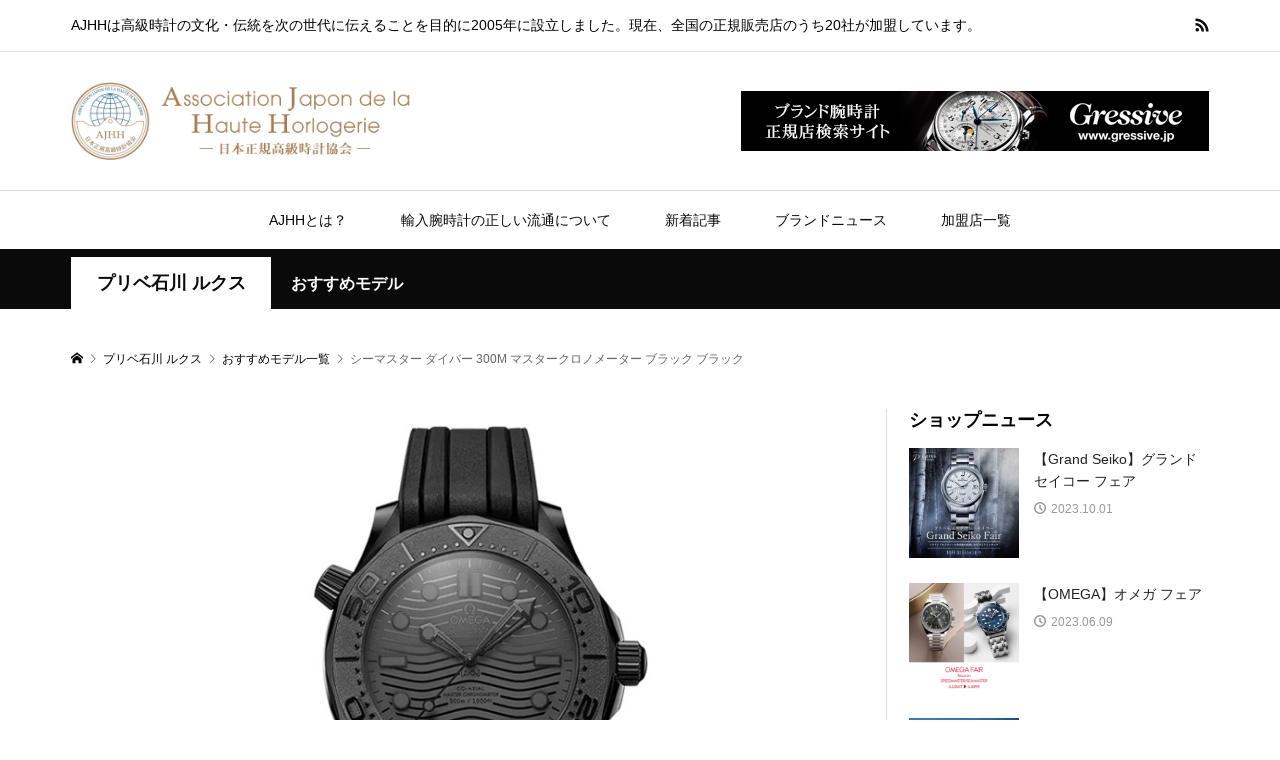

--- FILE ---
content_type: text/html; charset=UTF-8
request_url: https://www.ajhh.jp/prive/recommend/luxe/1260
body_size: 8756
content:
<!DOCTYPE html>
<html lang="ja">
  <head >
    <meta charset="UTF-8">
    <meta name="description" content="プリベ石川 ルクスがおすすめするモデル オメガ「シーマスター ダイバー 300M マスタークロノメーター ブラック ブラック」のページです。">
    <meta name="viewport" content="width=device-width">
    
	<!-- Google Tag Manager -->
	<script>(function(w,d,s,l,i){w[l]=w[l]||[];w[l].push({'gtm.start':
	new Date().getTime(),event:'gtm.js'});var f=d.getElementsByTagName(s)[0],
	j=d.createElement(s),dl=l!='dataLayer'?'&l='+l:'';j.async=true;j.src=
	'https://www.googletagmanager.com/gtm.js?id='+i+dl;f.parentNode.insertBefore(j,f);
	})(window,document,'script','dataLayer','GTM-WGXH7RD');</script>
	<!-- End Google Tag Manager -->

    <title>オメガ シーマスター ダイバー 300M マスタークロノメーター ブラック ブラック プリベ石川 ルクス &#8211; 全国の高級時計正規販売店20社が加盟するAJHH（日本正規高級時計協会）のオフィシャルサイト</title>
<link rel='dns-prefetch' href='//maps.googleapis.com' />
<link rel='dns-prefetch' href='//s.w.org' />
<link rel='stylesheet' id='wp-block-library-css'  href='https://www.ajhh.jp/prive/wp-includes/css/dist/block-library/style.min.css?ver=5.0.3' type='text/css' media='all' />
<link rel='stylesheet' id='netsposts_css-css'  href='https://www.ajhh.jp/prive/wp-content/plugins/network-posts-extended/css/net_posts_extended.css?ver=5.0.3' type='text/css' media='all' />
<link rel='stylesheet' id='chld_thm_cfg_parent-css'  href='https://www.ajhh.jp/prive/wp-content/themes/ajhh/style.css?ver=5.0.3' type='text/css' media='all' />
<link rel='stylesheet' id='rumble-style-css'  href='https://www.ajhh.jp/prive/wp-content/themes/ajhh-child/style.css?ver=1.2' type='text/css' media='all' />
<link rel='stylesheet' id='rumble-responsive-css'  href='https://www.ajhh.jp/prive/wp-content/themes/ajhh-child/responsive.css?ver=1.2' type='text/css' media='all' />
<link rel='stylesheet' id='rumble-slick-css'  href='https://www.ajhh.jp/prive/wp-content/themes/ajhh/css/slick.min.css?ver=5.0.3' type='text/css' media='all' />
<script type='text/javascript' src='https://www.ajhh.jp/prive/wp-includes/js/jquery/jquery.js?ver=1.12.4'></script>
<script type='text/javascript' src='https://www.ajhh.jp/prive/wp-includes/js/jquery/jquery-migrate.min.js?ver=1.4.1'></script>
<link rel='https://api.w.org/' href='https://www.ajhh.jp/wp-json/' />
<link rel="EditURI" type="application/rsd+xml" title="RSD" href="https://www.ajhh.jp/xmlrpc.php?rsd" />
<link rel="wlwmanifest" type="application/wlwmanifest+xml" href="https://www.ajhh.jp/wp-includes/wlwmanifest.xml" /> 
<meta name="generator" content="WordPress 5.0.3" />
<link rel="alternate" type="application/json+oembed" href="https://www.ajhh.jp/wp-json/oembed/1.0/embed?url=https%3A%2F%2Fwww.ajhh.jp%2Frecommend%2Fluxe%2F1260" />
<link rel="alternate" type="text/xml+oembed" href="https://www.ajhh.jp/wp-json/oembed/1.0/embed?url=https%3A%2F%2Fwww.ajhh.jp%2Frecommend%2Fluxe%2F1260&#038;format=xml" />
<link rel="shortcut icon" type="image/x-icon" href="https://www.ajhh.jp/prive/wp-content/uploads/2019/03/favicon.png">
<link rel='canonical' href='' />
<link rel="shortcut icon" href="https://www.ajhh.jp/prive/wp-content/uploads/2019/03/favicon.png">
<style>
.p-tabbar__item.is-active, .p-tabbar__item.is-active a, .p-index-carousel .slick-arrow:hover { color: #000000; }
.p-copyright, .p-tabbar, .p-headline, .p-cb__item-archive-link__button, .p-page-links a:hover, .p-page-links > span, .p-pager__item a:hover, .p-pager__item .current, .p-entry__next-page__link:hover, .p-widget .searchform::after, .p-widget-search .p-widget-search__submit, .p-widget-list__item-rank, .c-comment__form-submit:hover, c-comment__password-protected, .slick-arrow, .c-pw__btn--register, .c-pw__btn { background-color: #000000; }
.p-page-links a:hover, .p-page-links > span, .p-pager__item a:hover, .p-pager__item .current, .p-author-archive .p-headline, .p-cb__item-header { border-color: #000000; }
.c-comment__tab-item.is-active a, .c-comment__tab-item a:hover, .c-comment__tab-item.is-active p { background-color: rgba(0, 0, 0, 0.7); }
.c-comment__tab-item.is-active a:after, .c-comment__tab-item.is-active p:after { border-top-color: rgba(0, 0, 0, 0.7); }
.p-author__box, .p-entry-news__header, .p-page-links a, .p-pager__item a, .p-pager__item span { background-color: #f7f7f7; }
.p-entry__body a { color: #222222; }
.p-megamenu__bg, .p-global-nav .sub-menu, .p-megamenu__bg .p-float-native-ad-label__small { background-color: #000000; }
.p-megamenu a, .p-global-nav .sub-menu a { color: #ffffff !important; }
.p-megamenu a:hover, .p-megamenu li.is-active > a, .p-global-nav .sub-menu a:hover, .p-global-nav .sub-menu .current-menu-item > a { background-color: #999999; color: #ffffff !important; }
.p-megamenu > ul, .p-global-nav > li.menu-item-has-children > .sub-menu { border-color: #999999; }
.p-native-ad-label, .p-float-native-ad-label, .p-float-native-ad-label__small, .p-article__native-ad-label { background-color: #999999; color: #ffffff; font-size: 11px; }
.cat-item-1 > a, .cat-item-1 .toggle-children, .p-global-nav > li.menu-term-id-1:hover > a, .p-global-nav > li.menu-term-id-1.current-menu-item > a { color: #999999; }
.p-megamenu-term-id-1 a:hover, .p-megamenu-term-id-1 .p-megamenu__current a, .p-megamenu-term-id-1 li.is-active > a, .p-global-nav li.menu-term-id-1 > .sub-menu > li > a:hover, .p-global-nav li.menu-term-id-1 > .sub-menu > .current-menu-item > a { background-color: #999999; }
.p-category-item--1 { background-color: #999999 !important; }
.p-megamenu-term-id-1 > ul, .p-global-nav > li.menu-term-id-1 > .sub-menu { border-color: #999999; }
.cat-item-2 > a, .cat-item-2 .toggle-children, .p-global-nav > li.menu-term-id-2:hover > a, .p-global-nav > li.menu-term-id-2.current-menu-item > a { color: #7f7f7f; }
.p-megamenu-term-id-2 a:hover, .p-megamenu-term-id-2 .p-megamenu__current a, .p-megamenu-term-id-2 li.is-active > a, .p-global-nav li.menu-term-id-2 > .sub-menu > li > a:hover, .p-global-nav li.menu-term-id-2 > .sub-menu > .current-menu-item > a { background-color: #7f7f7f; }
.p-category-item--2 { background-color: #7f7f7f !important; }
.p-megamenu-term-id-2 > ul, .p-global-nav > li.menu-term-id-2 > .sub-menu { border-color: #7f7f7f; }
.cat-item-10 > a, .cat-item-10 .toggle-children, .p-global-nav > li.menu-term-id-10:hover > a, .p-global-nav > li.menu-term-id-10.current-menu-item > a { color: #7f7f7f; }
.p-megamenu-term-id-10 a:hover, .p-megamenu-term-id-10 .p-megamenu__current a, .p-megamenu-term-id-10 li.is-active > a, .p-global-nav li.menu-term-id-10 > .sub-menu > li > a:hover, .p-global-nav li.menu-term-id-10 > .sub-menu > .current-menu-item > a { background-color: #7f7f7f; }
.p-category-item--10 { background-color: #7f7f7f !important; }
.p-megamenu-term-id-10 > ul, .p-global-nav > li.menu-term-id-10 > .sub-menu { border-color: #7f7f7f; }
body { font-family: Verdana, "ヒラギノ角ゴ ProN W3", "Hiragino Kaku Gothic ProN", "メイリオ", Meiryo, sans-serif; }
.p-logo, .p-entry__title, .p-headline, .p-page-header__title, .p-index-slider__item-catch, .p-widget__title, .p-cb__item-headline {
font-family: Segoe UI, "ヒラギノ角ゴ ProN W3", "Hiragino Kaku Gothic ProN", "メイリオ", Meiryo, sans-serif;
}
.c-load--type1 { border: 3px solid rgba(153, 153, 153, 0.2); border-top-color: #000000; }
.p-hover-effect--type1:hover img { -webkit-transform: scale(1) rotate(2deg); transform: scale(1) rotate(2deg); }
.p-hover-effect--type2 img { margin-left: -8px; }
.p-hover-effect--type2:hover img { margin-left: 8px; }
.p-hover-effect--type2:hover .p-hover-effect__image { background: #000000; }
.p-hover-effect--type2:hover img { opacity: 0.6 }
.p-hover-effect--type3:hover .p-hover-effect__image { background: #ffffff; }
.p-hover-effect--type3:hover img { opacity: 0.6; }
.p-entry__title { font-size: 20px; }
.p-entry__title, .p-article__title { color: #222222 }
.p-entry__body { font-size: 15px; }
.p-entry__body, .p-author__desc, .p-blog-archive__item-excerpt { color: #494949; }
.p-entry-news__title { font-size: 24px; }
.p-entry-news__title, .p-article-news__title { color: #000000 }
.p-entry-news__body { color: #666666; font-size: 16px; }
body.l-header__fix .is-header-fixed .l-header__bar { background: rgba(10, 10, 10, 0.8); }
.l-header a, .p-global-nav > li > a { color: #0a0a0a; }
.p-logo__header--text a { font-size: 32px; }
.p-logo__footer--text a { font-size: 32px; }
@media only screen and (max-width: 991px) {
	.l-header__bar--mobile { background-color: rgba(10, 10, 10, 0.8); }
	.p-logo__header--mobile.p-logo__header--text a { font-size: 24px; }
	.p-global-nav { background-color: rgba(0,0,0, 0.8); }
	.p-global-nav a, .p-global-nav .sub-menu a, .p-global-nav .menu-item-has-children > a > span::before { color: #ffffff !important; }
	.p-logo__footer--mobile.p-logo__footer--text a { font-size: 24px; }
	.p-entry__title { font-size: 16px; }
	.p-entry__body { font-size: 13px; }
	.p-entry-news__title { font-size: 18px; }
	.p-entry-news__body { font-size: 14px; }
}
</style>
<style type="text/css">

</style>

  </head>
  <body class="recommend-template-default single single-recommend postid-1260 is-responsive l-header__fix l-header__fix--mobile">

	<!-- Google Tag Manager (noscript) -->
	<noscript><iframe src="https://www.googletagmanager.com/ns.html?id=GTM-WGXH7RD"
	height="0" width="0" style="display:none;visibility:hidden"></iframe></noscript>
	<!-- End Google Tag Manager (noscript) -->

          <div id="site_loader_overlay">
        <div id="site_loader_animation" class="c-load--type1">
                  </div>
      </div>
        <div id="site_wrap">
      <header id="js-header" class="l-header">
                    <div class="p-header__logo--mobile l-header__bar--mobile">
              <div class="p-logo p-logo__header--mobile p-logo__header--retina">
                <a href="https://www.ajhh.jp/"><img src="https://www.ajhh.jp/prive/wp-content/uploads/2019/03/ajhh_logo.png" alt="全国の高級時計正規販売店20社が加盟するAJHH（日本正規高級時計協会）のオフィシャルサイト" width="169"></a>
              </div>
              <a href="#" id="js-menu-button" class="p-menu-button c-menu-button"></a>
            </div>
                      <div class="p-header__top u-clearfix">
            <div class="l-inner">
              				<div class="p-header-description">AJHHは高級時計の文化・伝統を次の世代に伝えることを目的に2005年に設立しました。現在、全国の正規販売店のうち20社が加盟しています。</div>
                <div class="u-right">
                                      <ul class="p-social-nav">
                      <li class="p-social-nav__item">
<style type="text/css">
<!--

.prisna-gwt-align-left {
	text-align: left !important;
}
.prisna-gwt-align-right {
	text-align: right !important;
}



body {
	top: 0 !important;
}
.goog-te-banner-frame {
	display: none !important;
	visibility: hidden !important;
}

.goog-tooltip,
.goog-tooltip:hover {
	display: none !important;
}
.goog-text-highlight {
	background-color: transparent !important;
	border: none !important;
	box-shadow: none !important;
}
.goog-te-gadget-simple {
    border-left: 0px;
    border-top: 0px;
    border-bottom: 0px;
    border-right: 0px;
}
-->
</style>



<div id="google_translate_element" class="prisna-gwt-align-left"></div>
<script type="text/javascript">
/*<![CDATA[*/
function initializeGoogleTranslateElement() {
	new google.translate.TranslateElement({
		pageLanguage: "ja",
		layout: google.translate.TranslateElement.InlineLayout.SIMPLE,
		includedLanguages: "zh-CN,zh-TW,en,ja,ko"
	}, "google_translate_element");
}
/*]]>*/
</script>
<script type="text/javascript" src="//translate.google.com/translate_a/element.js?cb=initializeGoogleTranslateElement"></script></li>
                      <li class="p-social-nav__item p-social-nav__item--rss"><a href="https://www.ajhh.jp/feed" target="_blank"></a></li>                    </ul>
                                    </div>
                            </div>
          </div>
                  <div class="p-header__logo has-ad">
          <div class="l-inner">
                          <div class="p-logo p-logo__header">
                <a href="https://www.ajhh.jp/"><img src="https://www.ajhh.jp/prive/wp-content/uploads/2019/03/ajhh_logo.png" alt="全国の高級時計正規販売店20社が加盟するAJHH（日本正規高級時計協会）のオフィシャルサイト"></a>
              </div>
              				<div class="p-header__ad"><a href="https://www.gressive.jp/" target="_blank"><img src="https://www.ajhh.jp/prive/wp-content/uploads/2019/03/468_60.jpg" alt=""></a></div>
          </div>
        </div>

        <nav class="p-header__gnav l-header__bar"><ul id="js-global-nav" class="l-inner p-global-nav u-clearfix"><li id="menu-item-560" class="menu-item menu-item-type-post_type menu-item-object-page menu-item-560"><a href="https://www.ajhh.jp/about">AJHHとは？<span></span></a></li>
<li id="menu-item-559" class="menu-item menu-item-type-post_type menu-item-object-page menu-item-559"><a href="https://www.ajhh.jp/circulation">輸入腕時計の正しい流通について<span></span></a></li>
<li id="menu-item-561" class="menu-megamenu menu-item menu-item-type-taxonomy menu-item-object-category menu-item-has-children menu-item-561"><a href="https://www.ajhh.jp/category/contents">新着記事<span></span></a>
<ul class="sub-menu">
	<li id="menu-item-588" class="menu-item menu-item-type-taxonomy menu-item-object-category menu-item-588"><a href="https://www.ajhh.jp/category/contents">新着記事一覧<span></span></a></li>
</ul>
</li>
<li id="menu-item-565" class="menu-megamenu menu-item menu-item-type-taxonomy menu-item-object-category menu-item-has-children menu-item-565"><a href="https://www.ajhh.jp/category/brand-news">ブランドニュース<span></span></a>
<ul class="sub-menu">
	<li id="menu-item-587" class="menu-item menu-item-type-taxonomy menu-item-object-category menu-item-587"><a href="https://www.ajhh.jp/category/brand-news">ブランドニュース一覧<span></span></a></li>
</ul>
</li>
<li id="menu-item-624" class="menu-item menu-item-type-post_type menu-item-object-page menu-item-624"><a href="https://www.ajhh.jp/shoplist">加盟店一覧<span></span></a></li>
</ul></nav>
            <div id="p-megamenu--561" class="p-megamenu p-megamenu--type3 p-megamenu-parent-category p-megamenu-term-id-10">
              <ul class="l-inner p-megamenu__bg">
                                    <li class="is-active">
                      <a href="https://www.ajhh.jp/category/contents">コンテンツ</a>
                                              <ul class="sub-menu p-megamenu__bg">
                                                        <li><a class="p-hover-effect--type3" href="https://www.ajhh.jp/contents/17756"><div class="p-megamenu__image p-hover-effect__image js-object-fit-cover"><img src="https://www.ajhh.jp/prive/wp-content/uploads/2026/01/photo01-600x600.jpg" alt=""></div>“神の目”で探求する、グランドセイコーのダイヤル美</a></li>
                                                              <li><a class="p-hover-effect--type3" href="https://www.ajhh.jp/contents/15969"><div class="p-megamenu__image p-hover-effect__image js-object-fit-cover"><img src="https://www.ajhh.jp/prive/wp-content/uploads/2025/01/250121_title01-600x600.jpg" alt=""></div>AJHHの創立20周年を記念するグランドセイコーの限...</a></li>
                                                              <li><a class="p-hover-effect--type3" href="https://www.ajhh.jp/contents/15835"><div class="p-megamenu__image p-hover-effect__image js-object-fit-cover"><img src="https://www.ajhh.jp/prive/wp-content/uploads/2024/11/241127_thumb-600x400.jpg" alt=""></div>創業100周年を迎えたダミアーニとAJHH加盟店による...</a></li>
                                                              <li><a class="p-hover-effect--type3" href="https://www.ajhh.jp/contents/14585"><div class="p-megamenu__image p-hover-effect__image js-object-fit-cover"><img src="https://www.ajhh.jp/prive/wp-content/uploads/2024/01/main_22-600x600.jpg" alt=""></div>Grand Seiko × AJHH「信州 時の匠工房」で出会った...</a></li>
                                                        </ul>
                                            </li>
                                  </ul>
            </div>
                        <div id="p-megamenu--565" class="p-megamenu p-megamenu--type3 p-megamenu-parent-category p-megamenu-term-id-2">
              <ul class="l-inner p-megamenu__bg">
                                    <li class="is-active">
                      <a href="https://www.ajhh.jp/category/brand-news">ブランドNEWS</a>
                                              <ul class="sub-menu p-megamenu__bg">
                                                        <li><a class="p-hover-effect--type3" href="https://www.ajhh.jp/brand-news/17885"><div class="p-megamenu__image p-hover-effect__image js-object-fit-cover"><img src="https://www.ajhh.jp/prive/wp-content/uploads/2026/02/title_2600-600x486.jpg" alt=""></div>2025新作 フレデリック・コンスタント「クラシック...</a></li>
                                                              <li><a class="p-hover-effect--type3" href="https://www.ajhh.jp/brand-news/17888"><div class="p-megamenu__image p-hover-effect__image js-object-fit-cover"><img src="https://www.ajhh.jp/prive/wp-content/uploads/2026/02/title_2694-600x486.jpg" alt=""></div>チューダーが松屋銀座に初登場。F1をテーマにした...</a></li>
                                                              <li><a class="p-hover-effect--type3" href="https://www.ajhh.jp/brand-news/17876"><div class="p-megamenu__image p-hover-effect__image js-object-fit-cover"><img src="https://www.ajhh.jp/prive/wp-content/uploads/2026/01/title_2695-600x486.jpg" alt=""></div>2026新作 ホワイトゴールドとイエローゴールドを組...</a></li>
                                                              <li><a class="p-hover-effect--type3" href="https://www.ajhh.jp/brand-news/17879"><div class="p-megamenu__image p-hover-effect__image js-object-fit-cover"><img src="https://www.ajhh.jp/prive/wp-content/uploads/2026/01/title_2693-600x486.jpg" alt=""></div>2026新作 アウェイク「ソン・マイ フロステッド・...</a></li>
                                                        </ul>
                                            </li>
                                  </ul>
            </div>
                  </header>
      <main class="l-main">
      <div class="p-header-band" style="background-color: #0a0a0a">
      <ul class="p-header-band__inner l-inner u-clearfix">
        			<li class="p-header-band__item is-active"><a href="https://www.ajhh.jp/prive/shop/luxe/" style="color: #0a0a0a">プリベ石川 ルクス</a></li>
			<li class="p-header-band__item p-header-band__item-desc"><span>おすすめモデル</span></li>

      </ul>
    </div>
    <div class="p-breadcrumb c-breadcrumb">
  <ul class="p-breadcrumb__inner c-breadcrumb__inner l-inner">
    <li class="p-breadcrumb__item c-breadcrumb__item p-breadcrumb__item--home c-breadcrumb__item--home">
      <a href="/"><span>HOME</span></a>
    </li>

          <li class="p-breadcrumb__item c-breadcrumb__item">
        <a href="https://www.ajhh.jp/prive/shop/luxe/">
          <span>プリベ石川 ルクス</span>
        </a>
        
      </li>
              <li class="p-breadcrumb__item c-breadcrumb__item">
          <a href="https://www.ajhh.jp/prive/shop-archives/luxe/?post_type=recommend">
            <span>おすすめモデル一覧</span>
          </a>
          
        </li>
        <li class="p-breadcrumb__item c-breadcrumb__item">
          <span>シーマスター ダイバー 300M マスタークロノメーター ブラック ブラック</span>
        </li>
              </ul>
</div>
        <div class="l-inner l-3columns l-layout-type1">
                  <article class="p-entry l-primary">
                      <div id="js-archive-slider" class="p-archive-slider p-article-slider">
                              <div class="p-archive-slider__item p-article-slider__item">
                  <div class="p-article-slider__item-thumbnail p-hover-effect__image js-object-fit-cover">
                    <img src="https://www.ajhh.jp/prive/wp-content/uploads/sites/6/2022/10/AJHHおすすめモデル・モデル画像オメガ1.jpg" class="attachment-size2 size-size2 wp-post-image" alt="" />
                  </div>
                </div>
                          </div>
                    <div class="p-entry__inner">
            <div class="p-entry__header">
              <h1 class="p-entry__title">オメガ<br />シーマスター ダイバー 300M マスタークロノメーター ブラック ブラック</h1>
              <ul class="p-entry__meta-top u-clearfix">
                                  <li class="p-entry__date p-article__date"><time datetime="2022-10-30">2022.10.30</time></li>
                                </ul>
            </div>
                        <div class="p-entry__body">
              品番：210.92.44.20.01.003<br />
ケース：ブラックセラミック<br />
ベルト：ラバーストラップ<br />
ムーブ：オメガ自社製キャリバーMETAS認定マスタークロノメーター<br />
              超高耐磁性能<br />
ケース直径：43.5ｍｍ<br />
防水：300ｍ防水<br />
<br />
シーマスター プロフェッショナル ダイバー300Mは、1993年の発売以来、伝説的な支持を誇ってきました。このオリジナルのダイバーウォッチのデザインを忠実に保ちつつ、オメガの21世紀のモデルは新たな素材とムーブメントを取り入れています。<br />
<br />
43.50Mmサイズのモデルには、ケース、ベゼル、ウェーブパターンのダイアル、リューズ、ヘリウムエスケープバルブのすべてにブラック セラミック [ZrO2] を使用。個性的で立体感のあるルックに仕上がっています。 全体の審美性を崩すことなく視認性を確保するため、ダイビングスケール、ブラックPVDのインデックス、スケルトンの針にはアンスラサイトのスーパールミノヴァが施され、12時位置にドットがデザインされています。<br />
<br />
波を象ったケースバックのサファイアクリスタルガラスを通して、オメガ コーアクシャル マスター クロノメーター キャリバー8806を眺めることができます。              <br />価格：&yen;1,188,000（税込）<br /><p class="p-article__meta">※2022年10月30日に掲載した時点の価格です。</p>              <p>※2022年10月時点での情報です。掲載当時の情報のため、変更されている可能性がございます。ご了承ください。</p>
            </div>
                      </div>
                        <section class="p-entry__related">
                                  <h2 class="p-headline">関連モデル</h2>
                                  <div class="p-entry__related-items">
                                      <article class="p-entry__related-item">
                      <a class="p-hover-effect--type3" href="https://www.ajhh.jp/prive/recommend/luxe/1068">
                        <div class="p-entry__related-item__thumbnail p-hover-effect__image js-object-fit-cover">
                          								<img width="300" height="300" src="https://www.ajhh.jp/prive/wp-content/uploads/sites/6/2022/02/220.10.41.21.02.002-300x300.jpg" class="attachment-size1 size-size1 wp-post-image" alt="" />
                        </div>
                        <h3 class="p-entry__related-item__title p-article__title">
                          オメガ<br />
                                                    シーマスター アクアテラ 150M マスタークロノメーター スモールセコンド 41MM                        </h3>
                                                  <p class="p-entry__related-item__meta p-article__meta"><time class="p-article__date" datetime="2022-02-24">2022.02.24</time></p>
                                                </a>
                    </article>
                                        <article class="p-entry__related-item">
                      <a class="p-hover-effect--type3" href="https://www.ajhh.jp/prive/recommend/luxe/1412">
                        <div class="p-entry__related-item__thumbnail p-hover-effect__image js-object-fit-cover">
                          								<img width="300" height="300" src="https://www.ajhh.jp/prive/wp-content/uploads/sites/6/2022/12/AJHHおすすめモデル・アイキャッチ画像オメガ-7-300x300.jpg" class="attachment-size1 size-size1 wp-post-image" alt="" />
                        </div>
                        <h3 class="p-entry__related-item__title p-article__title">
                          オメガ<br />
                                                    デ・ヴィル プレステ⁠ー⁠ジ                        </h3>
                                                  <p class="p-entry__related-item__meta p-article__meta"><time class="p-article__date" datetime="2022-12-26">2022.12.26</time></p>
                                                </a>
                    </article>
                                        <article class="p-entry__related-item">
                      <a class="p-hover-effect--type3" href="https://www.ajhh.jp/prive/recommend/luxe/858">
                        <div class="p-entry__related-item__thumbnail p-hover-effect__image js-object-fit-cover">
                          								<img width="300" height="300" src="https://www.ajhh.jp/prive/wp-content/uploads/sites/6/2021/01/ｱｲｷｬｯﾁ③-300x300.jpg" class="attachment-size1 size-size1 wp-post-image" alt="" />
                        </div>
                        <h3 class="p-entry__related-item__title p-article__title">
                          オメガ<br />
                                                    コンステレーション コーアクシャル マスタークロノメーター 41MM                        </h3>
                                                  <p class="p-entry__related-item__meta p-article__meta"><time class="p-article__date" datetime="2021-01-08">2021.01.08</time></p>
                                                </a>
                    </article>
                                        <article class="p-entry__related-item">
                      <a class="p-hover-effect--type3" href="https://www.ajhh.jp/prive/recommend/luxe/1403">
                        <div class="p-entry__related-item__thumbnail p-hover-effect__image js-object-fit-cover">
                          								<img width="300" height="300" src="https://www.ajhh.jp/prive/wp-content/uploads/sites/6/2022/12/AJHHおすすめモデル・アイキャッチ画像デヴィル-300x300.jpg" class="attachment-size1 size-size1 wp-post-image" alt="" />
                        </div>
                        <h3 class="p-entry__related-item__title p-article__title">
                          オメガ<br />
                                                    デ・ヴィル　ミニ トレゾ﻿ア                        </h3>
                                                  <p class="p-entry__related-item__meta p-article__meta"><time class="p-article__date" datetime="2022-12-24">2022.12.24</time></p>
                                                </a>
                    </article>
                                        <article class="p-entry__related-item">
                      <a class="p-hover-effect--type3" href="https://www.ajhh.jp/prive/recommend/luxe/813">
                        <div class="p-entry__related-item__thumbnail p-hover-effect__image js-object-fit-cover">
                          								<img width="300" height="300" src="https://www.ajhh.jp/prive/wp-content/uploads/sites/6/2020/09/ｱｲｷｬｯﾁ311.92.44.30.01.001-300x300.jpg" class="attachment-size1 size-size1 wp-post-image" alt="" />
                        </div>
                        <h3 class="p-entry__related-item__title p-article__title">
                          オメガ<br />
                                                    スピードマスター ムーンウォッチ ダークサイド オブ ザ ムーン アポロ8号                        </h3>
                                                  <p class="p-entry__related-item__meta p-article__meta"><time class="p-article__date" datetime="2020-09-28">2020.09.28</time></p>
                                                </a>
                    </article>
                                        <article class="p-entry__related-item">
                      <a class="p-hover-effect--type3" href="https://www.ajhh.jp/prive/recommend/luxe/810">
                        <div class="p-entry__related-item__thumbnail p-hover-effect__image js-object-fit-cover">
                          								<img width="300" height="300" src="https://www.ajhh.jp/prive/wp-content/uploads/sites/6/2020/09/ｱｲｷｬｯﾁ215.30.46.51.99.001-1-300x300.jpg" class="attachment-size1 size-size1 wp-post-image" alt="" />
                        </div>
                        <h3 class="p-entry__related-item__title p-article__title">
                          オメガ<br />
                                                    シーマスター プラネットオーシャン 600M マスタークロノメーター クロノグラフ                        </h3>
                                                  <p class="p-entry__related-item__meta p-article__meta"><time class="p-article__date" datetime="2020-09-28">2020.09.28</time></p>
                                                </a>
                    </article>
                                        <article class="p-entry__related-item">
                      <a class="p-hover-effect--type3" href="https://www.ajhh.jp/prive/recommend/luxe/1003">
                        <div class="p-entry__related-item__thumbnail p-hover-effect__image js-object-fit-cover">
                          								<img width="300" height="300" src="https://www.ajhh.jp/prive/wp-content/uploads/sites/6/2021/12/131.10.28.60.11-300x300.jpg" class="attachment-size1 size-size1 wp-post-image" alt="" />
                        </div>
                        <h3 class="p-entry__related-item__title p-article__title">
                          オメガ<br />
                                                    コンステレーション                        </h3>
                                                  <p class="p-entry__related-item__meta p-article__meta"><time class="p-article__date" datetime="2021-12-26">2021.12.26</time></p>
                                                </a>
                    </article>
                                        <article class="p-entry__related-item">
                      <a class="p-hover-effect--type3" href="https://www.ajhh.jp/prive/recommend/luxe/628">
                        <div class="p-entry__related-item__thumbnail p-hover-effect__image js-object-fit-cover">
                          								<img width="300" height="300" src="https://www.ajhh.jp/prive/wp-content/uploads/sites/6/2019/11/トレゾアアイキャッチ-300x300.jpg" class="attachment-size1 size-size1 wp-post-image" alt="" />
                        </div>
                        <h3 class="p-entry__related-item__title p-article__title">
                          オメガ<br />
                                                    デ・ヴィル トレゾア                        </h3>
                                                  <p class="p-entry__related-item__meta p-article__meta"><time class="p-article__date" datetime="2019-11-29">2019.11.29</time></p>
                                                </a>
                    </article>
                                        <article class="p-entry__related-item">
                      <a class="p-hover-effect--type3" href="https://www.ajhh.jp/prive/recommend/luxe/764">
                        <div class="p-entry__related-item__thumbnail p-hover-effect__image js-object-fit-cover">
                          								<img width="300" height="300" src="https://www.ajhh.jp/prive/wp-content/uploads/sites/6/2020/06/①210.92.42.20.01.001--300x300.jpg" class="attachment-size1 size-size1 wp-post-image" alt="" />
                        </div>
                        <h3 class="p-entry__related-item__title p-article__title">
                          オメガ<br />
                                                    シーマスター ダイバー 300M   007 エディション                        </h3>
                                                  <p class="p-entry__related-item__meta p-article__meta"><time class="p-article__date" datetime="2020-06-11">2020.06.11</time></p>
                                                </a>
                    </article>
                                        <article class="p-entry__related-item">
                      <a class="p-hover-effect--type3" href="https://www.ajhh.jp/prive/recommend/luxe/1678">
                        <div class="p-entry__related-item__thumbnail p-hover-effect__image js-object-fit-cover">
                          								<img width="300" height="300" src="https://www.ajhh.jp/prive/wp-content/uploads/sites/6/2023/06/AJHHおすすめモデル・アイキャッチ画像アクアテラ-300x300.jpg" class="attachment-size1 size-size1 wp-post-image" alt="" />
                        </div>
                        <h3 class="p-entry__related-item__title p-article__title">
                          オメガ<br />
                                                    シーマスター アクアテラ シェー﻿ド コーアクシャル マスタークロノメーター                        </h3>
                                                  <p class="p-entry__related-item__meta p-article__meta"><time class="p-article__date" datetime="2023-06-11">2023.06.11</time></p>
                                                </a>
                    </article>
                                    </div>
              </section>
                                </article>
        		<aside class="p-sidebar p-sidebar-a l-secondary">
			<div class="p-sidebar__inner l-secondary__inner">
<div class="p-widget styled_post_list_custom_widget multisite-shared-sidebar" id="styled_post_list_custom_widget-49">
<h2 class="p-widget__title">ショップニュース</h2>
<ul class="p-widget-list p-widget-list__type2">
          <li class="p-widget-list__item u-clearfix">
            <a class="p-hover-effect--type3" href="https://www.ajhh.jp/prive/news/luxe/1794">
              <div class="p-widget-list__item-thumbnail p-hover-effect__image js-object-fit-cover"><img width="300" height="300" src="https://www.ajhh.jp/prive/wp-content/uploads/sites/6/2023/10/700×700--300x300.jpg" class="attachment-size1 size-size1 wp-post-image" alt="" /></div>
              <div class="p-widget-list__item-info">
                <h3 class="p-widget-list__item-title p-article__title">
                                    【Grand Seiko】グランドセイコー フェア                </h3>
                                  <p class="p-widget-list__item-meta p-article__meta">
                                        <time class="p-widget-list__item-date p-article__date" datetime="2023-10-01">2023.10.01</time>
                  </p>
                                </div>
            </a>
          </li>
                  <li class="p-widget-list__item u-clearfix">
            <a class="p-hover-effect--type3" href="https://www.ajhh.jp/prive/news/luxe/1675">
              <div class="p-widget-list__item-thumbnail p-hover-effect__image js-object-fit-cover"><img width="300" height="300" src="https://www.ajhh.jp/prive/wp-content/uploads/sites/6/2023/06/ライン用オメガフェア2-のコピー-300x300.jpg" class="attachment-size1 size-size1 wp-post-image" alt="" /></div>
              <div class="p-widget-list__item-info">
                <h3 class="p-widget-list__item-title p-article__title">
                                    【OMEGA】オメガ フェア                </h3>
                                  <p class="p-widget-list__item-meta p-article__meta">
                                        <time class="p-widget-list__item-date p-article__date" datetime="2023-06-09">2023.06.09</time>
                  </p>
                                </div>
            </a>
          </li>
                  <li class="p-widget-list__item u-clearfix">
            <a class="p-hover-effect--type3" href="https://www.ajhh.jp/prive/news/luxe/1509">
              <div class="p-widget-list__item-thumbnail p-hover-effect__image js-object-fit-cover"><img width="300" height="300" src="https://www.ajhh.jp/prive/wp-content/uploads/sites/6/2023/03/リニューアル500×500-300x300.jpg" class="attachment-size1 size-size1 wp-post-image" alt="" /></div>
              <div class="p-widget-list__item-info">
                <h3 class="p-widget-list__item-title p-article__title">
                                    【Grand Seiko(取扱開始)】グランドセイコー フェア                </h3>
                                  <p class="p-widget-list__item-meta p-article__meta">
                                        <time class="p-widget-list__item-date p-article__date" datetime="2023-03-02">2023.03.02</time>
                  </p>
                                </div>
            </a>
          </li>
                  <li class="p-widget-list__item u-clearfix">
            <a class="p-hover-effect--type3" href="https://www.ajhh.jp/prive/news/luxe/1437">
              <div class="p-widget-list__item-thumbnail p-hover-effect__image js-object-fit-cover"><img width="300" height="300" src="https://www.ajhh.jp/prive/wp-content/uploads/sites/6/2022/12/500×500-min-2-1-300x300.jpg" class="attachment-size1 size-size1 wp-post-image" alt="" /></div>
              <div class="p-widget-list__item-info">
                <h3 class="p-widget-list__item-title p-article__title">
                                    ワールドウォッチ フェア                </h3>
                                  <p class="p-widget-list__item-meta p-article__meta">
                                        <time class="p-widget-list__item-date p-article__date" datetime="2023-01-02">2023.01.02</time>
                  </p>
                                </div>
            </a>
          </li>
                  <li class="p-widget-list__item u-clearfix">
            <a class="p-hover-effect--type3" href="https://www.ajhh.jp/prive/news/luxe/1123">
              <div class="p-widget-list__item-thumbnail p-hover-effect__image js-object-fit-cover"><img width="300" height="300" src="https://www.ajhh.jp/prive/wp-content/uploads/sites/6/2022/06/アイキャッチ-300x300.jpg" class="attachment-size1 size-size1 wp-post-image" alt="" /></div>
              <div class="p-widget-list__item-info">
                <h3 class="p-widget-list__item-title p-article__title">
                                    【OMEGA】オメガ フェア ～7.18                </h3>
                                  <p class="p-widget-list__item-meta p-article__meta">
                                        <time class="p-widget-list__item-date p-article__date" datetime="2022-06-17">2022.06.17</time>
                  </p>
                                </div>
            </a>
          </li>
        </ul>
<p><a href="/prive/shop-archives/luxe?post_type=news">ショップニュース一覧 &gt;</a></p>
</div>
<div class="p-widget tcdw_shop_brands_list_widget multisite-shared-sidebar" id="tcdw_shop_brands_list_widget-12">
<h2 class="p-widget__title">取り扱いブランド</h2>
      <div class="cp_box">
        <input id="cp01" type="checkbox">
        <label for="cp01"></label>
        <div class="cp_container">
          <ul id="brandlist01" class="p-widget-list p-widget-list__type3">
                            <li class="p-widget-list__item">
                  <h3 class="p-widget-list__item-title p-article__title">OMEGA</h3>
                  <p class="p-widget-list__item-meta p-article__meta">
                    <span class="p-widget-list__item-category p-article__category">オメガ</span>
                  </p>
                </li>
                                <li class="p-widget-list__item">
                  <h3 class="p-widget-list__item-title p-article__title">CHANEL</h3>
                  <p class="p-widget-list__item-meta p-article__meta">
                    <span class="p-widget-list__item-category p-article__category">シャネル</span>
                  </p>
                </li>
                                <li class="p-widget-list__item">
                  <h3 class="p-widget-list__item-title p-article__title">Grand Seiko</h3>
                  <p class="p-widget-list__item-meta p-article__meta">
                    <span class="p-widget-list__item-category p-article__category">グランドセイコー</span>
                  </p>
                </li>
                      <!--<li><a href="/prive/shop-archives/luxe?brandlist=true">取り扱いブランド一覧 &gt;</a></li>-->
          </ul>
        </div>
      </div>
      </div>
			</div>
		</aside>
    </div>
    </main>
<footer class="l-footer">
      <div id="js-footer-widget" class="p-footer-widget-area" style="background: #f3f3f3">
      <div class="p-footer-widget-area__inner l-inner">
              </div>
    </div>
      <div class="p-footer__logo">
    <div class="l-inner p-footer__logo__inner">
              <div class="p-logo p-logo__footer">
          <a href="https://www.ajhh.jp/"><img src="https://www.ajhh.jp/prive/wp-content/uploads/2019/03/ajhh_logo.png" alt="全国の高級時計正規販売店20社が加盟するAJHH（日本正規高級時計協会）のオフィシャルサイト"></a>
        </div>
                  <div class="p-logo p-logo__footer--mobile">
            <a href="https://www.ajhh.jp/"><img src="https://www.ajhh.jp/prive/wp-content/uploads/2019/03/ajhh_logo.png" alt="全国の高級時計正規販売店20社が加盟するAJHH（日本正規高級時計協会）のオフィシャルサイト"></a>
          </div>
          <nav class="menu-%e3%83%95%e3%83%83%e3%82%bf%e3%83%bc%e3%83%a1%e3%83%8b%e3%83%a5%e3%83%bc-container"><ul id="menu-%e3%83%95%e3%83%83%e3%82%bf%e3%83%bc%e3%83%a1%e3%83%8b%e3%83%a5%e3%83%bc" class="p-footer-nav"><li id="menu-item-5566" class="menu-item menu-item-type-post_type menu-item-object-page menu-item-5566"><a href="https://www.ajhh.jp/about">AJHHとは？</a></li>
<li id="menu-item-5565" class="menu-item menu-item-type-post_type menu-item-object-page menu-item-5565"><a href="https://www.ajhh.jp/circulation">輸入腕時計の正しい流通について</a></li>
<li id="menu-item-5568" class="menu-item menu-item-type-taxonomy menu-item-object-category menu-item-5568"><a href="https://www.ajhh.jp/category/contents">新着記事</a></li>
<li id="menu-item-5567" class="menu-item menu-item-type-taxonomy menu-item-object-category menu-item-5567"><a href="https://www.ajhh.jp/category/brand-news">ブランドニュース</a></li>
<li id="menu-item-5564" class="menu-item menu-item-type-post_type menu-item-object-page menu-item-5564"><a href="https://www.ajhh.jp/shoplist">加盟店一覧</a></li>
<li id="menu-item-5546" class="menu-item menu-item-type-post_type menu-item-object-page menu-item-5546"><a href="https://www.ajhh.jp/privacypolicy">プライバシーポリシー</a></li>
</ul></nav>
        <ul class="p-social-nav"><li class="p-social-nav__item p-social-nav__item--rss"><a href="https://www.ajhh.jp/feed" target="_blank"></a></li></ul>
            </div>
  </div>
  <div class="p-copyright">
    <div class="l-inner">
      <p>Copyright &copy;<span class="u-hidden-xs"> 2026</span> 全国の高級時計正規販売店20社が加盟するAJHH（日本正規高級時計協会）のオフィシャルサイト. All Rights Reserved.</p>
    </div>
  </div>
    <div id="js-pagetop" class="p-pagetop"><a href="#"></a></div>
</footer>
</div><script type='text/javascript' src='https://www.ajhh.jp/prive/wp-content/themes/ajhh-child/js/shave/dist/jquery.shave.min.js?ver=1.2'></script>
<script type='text/javascript' src='https://maps.googleapis.com/maps/api/js?key=AIzaSyAz_2UigyrSDWJHzywbFbOxmpXBU6UuTS4&#038;ver=5.0.3'></script>
<script type='text/javascript' src='https://www.ajhh.jp/prive/wp-content/themes/ajhh/js/functions.js?ver=1.2'></script>
<script type='text/javascript' src='https://www.ajhh.jp/prive/wp-content/themes/ajhh/js/slick.min.js?ver=1.2'></script>
<script type='text/javascript' src='https://www.ajhh.jp/prive/wp-content/themes/ajhh/js/header-fix.js?ver=1.2'></script>
<script type='text/javascript' src='https://www.ajhh.jp/prive/wp-includes/js/wp-embed.min.js?ver=5.0.3'></script>
<script>
jQuery(function($) {
	jQuery.post('https://www.ajhh.jp/wp-admin/admin-ajax.php',{ action: 'views_count_up', post_id: 1260, nonce: 'bdad96e8b1'});
});
</script>
<script>
  jQuery(function ($) {

    var initialized = false;
    var initialize = function () {
      if (initialized)
        return;
      initialized = true;

      $(document).trigger('js-initialized');
      $(window).trigger('resize').trigger('scroll');
    };

      $(window).load(function () {
        setTimeout(initialize, 800);
        $('#site_loader_animation:not(:hidden, :animated)').delay(600).fadeOut(400);
        $('#site_loader_overlay:not(:hidden, :animated)').delay(900).fadeOut(800);
      });
      setTimeout(function () {
        setTimeout(initialize, 800);
        $('#site_loader_animation:not(:hidden, :animated)').delay(600).fadeOut(400);
        $('#site_loader_overlay:not(:hidden, :animated)').delay(900).fadeOut(800);
      }, 3000);
  
  $("h3.p-entry__related-item__title, h3.p-widget-list__item-title").shave(66, { classname:"shave-66", character:"…", spaces: false});
  });
</script>

</body>
</html>


--- FILE ---
content_type: text/css
request_url: https://www.ajhh.jp/prive/wp-content/themes/ajhh-child/responsive.css?ver=1.2
body_size: 3959
content:
@charset "UTF-8";

/**
 Layout
 */

body { min-width: 320px; }

/* Header */
body.l-header__fix .is-header-fixed .l-header__bar { min-width: initial; }

@media only screen and (max-width: 991px) {
	.l-header { height: 60px; position: relative; z-index: 999; }
	.l-header__bar { position: static; }
	.l-header__bar--mobile { background: #fff; height: 60px; }
	body.l-header__fix--mobile .is-header-fixed .l-header__bar--mobile { width: 100%; position: fixed; top: 0; left: 0; -webkit-animation: headerSlideDown 0.5s ease; animation: headerSlideDown 0.5s ease; }
}

/* Footer */
@media only screen and (max-width: 991px) {
	.l-footer { margin-top: 30px; }
}
@media only screen and (max-width: 767px) {
	.p-footer-blog__item-info .p-article__title { font-size: 12px; }
}

/* columns */
@media only screen and (max-width: 991px) {
	.l-2columns, .l-3columns { display: block; }
	.l-secondary, .l-tertiary { border: 0 !important; margin: 40px 0 0 0 !important; padding: 0 !important; }
	.l-secondary__inner, .l-tertiary__inner { width: 100%; }
	.l-primary + .l-secondary, .l-primary + .l-tertiary { border-top: 1px solid #ddd !important; margin-top: 25px !important; padding-top: 25px !important; }
}

/**
 * Component
 */

/* load */
@media only screen and (max-width: 767px) {
	.c-load--type1 { width: 30px; height: 30px; }
	.c-load--type2::before { width: 8px; height: 8px; }
	.c-load--type2::after { width: 8px; height: 8px; }
	#site_loader_animation i { width: 0.25em; height: 0.25em; margin: 0 0.125em; }
}

/* comment */
@media only screen and (max-width: 767px) {
	.c-comment { margin-bottom: 30px; }
	.c-comment__item-act { margin-top: 10px; padding-left: 0; position: static; }
	.c-comment__tab-item a, .c-comment__tab-item p { padding: 9px 10px; }
	.c-comment__tab-item.is-active a, .c-comment__tab-item.is-active p { display: -webkit-box; display: -webkit-flex; display: -ms-flexbox; display: flex; align-items: center; justify-content: center; }
}

/* meta box */
@media only screen and (max-width: 767px) {
	.c-meta-box { background: none; margin-bottom: 10px; padding: 0; }
	.c-meta-box__item { border-right: 0; float: none; margin-bottom: 16px; }
}

/* menu button */
@media only screen and (max-width: 991px) {
	.c-menu-button { display: block; }
}

/* entry nav */
@media only screen and (max-width: 767px) {
	.c-entry-nav__item { font-size: 12px; text-align: center; width: 50%; height: 52px; }
	.c-entry-nav__item--prev { border: 1px solid #ddd; }
	.c-entry-nav__item--next { border: 1px solid #ddd; border-left: none; }
	.c-entry-nav__item a { display: block; line-height: 50px; padding: 0; width: 100%; height: 50px; }
	.c-entry-nav__item a span { display: none; }
	.c-entry-nav__item--prev a::after { content: attr(data-prev); }
	.c-entry-nav__item--next a::before { content: attr(data-next); }
	.c-entry-nav__item--prev a::before { color: #ccc; left: 18px; }
	.c-entry-nav__item--next a::after { color: #ccc; right: 18px; }
}

/* pw */
@media only screen and (max-width: 767px) {
	.c-pw { margin-bottom: 30px; }
	.c-pw__box { padding: 20px; text-align: center; }
	.c-pw__box-inner { -webkit-box-orient: vertical; -webkit-box-direction: normal; -webkit-flex-direction: column; -ms-flex-direction: column; flex-direction: column; }
	.c-pw__box-label { display: block; margin-bottom: 1em; margin-right: 0; font-size: 12px; }
	.c-pw__box-input { display: block; width: 100%; margin-bottom: 1em; margin-right: 0; }
}

/* share */
@media only screen and (max-width: 991px) {
	.c-share__btn { margin-bottom: 5px; }
}

/**
 * Project
 */

/* header logo */
@media only screen and (max-width: 991px) {
	.p-header__top, .p-header__logo { display: none; }
	.p-header__logo--mobile { display: block; }
	.p-header__logo--mobile .p-logo { line-height: 60px; max-height: 60px; overflow: hidden; padding: 0 60px 0 20px; }
	.p-header__logo--mobile .p-logo img { vertical-align: middle; }
}

/* header search */
@media only screen and (max-width: 991px) {
	.p-header-search--mobile { display: inherit !important; padding: 12px 22px; line-height:1 !important; }
	.p-header-search--mobile form { position: relative; }
	.p-header-search__input { border: 1px solid #ddd; height: 40px; line-height: 40px; padding: 0 40px 0 18px; width: 100%; }
	.p-header-search__submit { width: 40px; height: 40px; line-height: 40px; text-align: center; font-family: "design_plus"; font-size: 16px; color: #000; background: transparent; border: none; cursor: pointer; position: absolute; top: 0; right: 0; }
}

/* menu button */
@media only screen and (max-width: 991px) {
	.p-menu-button { line-height: 60px; width: 60px; height: 60px; }
}

/* global nav */
@media only screen and (min-width: 992px) {
	.p-global-nav { display: block !important; }
}
@media only screen and (max-width: 991px) {
	.p-header__gnav { border-top: none; }
	.p-global-nav { display: none; width: 100%; max-height: calc(100vh - 60px); overflow: auto; text-align: left; position: absolute; top: 60px; left: 0; z-index: 10000; }
	.p-global-nav > li { display: block; line-height: 1.4; }
	.p-global-nav > li > a { display: block; padding: 13px 41px 13px 22px; }
	.p-global-nav a { display: block; color: #fff !important; background: transparent !important; font-size: 13px; line-height: 1.4; position: relative; }
	.p-global-nav .menu-item-has-children > a > span::before { color: #fff; content: '\e90e'; font-family: "design_plus"; line-height: 24px; display: block; margin: auto; position: absolute; top: 0; right: 17px; bottom: 0; text-align: center; width: 24px; height: 24px; -webkit-transition: -webkit-transform 0.5s ease; -moz-transition: -moz-transform 0.5s ease; -ms-transition: -ms-transform 0.5s ease; -o-transition: -o-transform 0.5s ease; transition: transform 0.5s ease; }
	.p-global-nav .menu-item-has-children > a > span.is-active::before { -webkit-transform: rotateX(180deg); -moz-transform: rotateX(180deg); -ms-transform: rotateX(180deg); -o-transform: rotateX(180deg); transform: rotateX(180deg); }
	.p-global-nav .sub-menu { background: transparent !important; border: none !important; display: none; opacity: 1; margin: 0 !important; position: static; visibility: visible; width: 100%; -webkit-transform: none; -moz-transform: none; -ms-transform: none; transform: none; -webkit-transition-property: none; -moz-transition-property: none; -ms-transition-property: none; -o-transition-property: none; transition-property: none; }
	.p-global-nav .sub-menu li { padding-left: 1em; }
	.p-global-nav .sub-menu .menu-item-has-children > a::after { content: ""; }
	.p-global-nav .sub-menu a { min-height: 1.4em; padding: 13px 41px 13px 22px; width: 100%; }
}

/* mega menu */
.p-megamenu { min-width: auto; }

@media only screen and (max-width: 991px) {
	.p-megamenu { display: none !important; }
}

/* tabbar */
@media only screen and (max-width: 991px) {
	.p-header-band { font-size: 16px; }
	.p-header-band__item { min-height: 42px; }
	.p-header-band__item a, .p-header-band__item span { min-width: 120px; }
	.p-header-band__item-desc { font-size: 14px; }
}

/* breadcrumb */
@media only screen and (max-width: 991px) {
	.p-breadcrumb { margin-top: 12px; margin-bottom: 33px; }
	.p-breadcrumb__inner { font-size: 10px; line-height: 2; }
	.p-breadcrumb__item + .p-breadcrumb__item::before { font-size: 8px; }
}

/* page header */
@media only screen and (max-width: 991px) {
	.p-page-header { margin-bottom: 30px; }
	.p-breadcrumb + .p-page-header { margin-top: -30px; }
	.p-page-header { margin-bottom: 30px; min-height: 70px; padding: 15px 0; }
	.p-page-header__title { font-size: 22px !important; line-height: 1.2; }
	.p-page-header__desc { font-size: 12px !important; line-height: 2; }
}

/* footer logo */
@media only screen and (max-width: 991px) {
	.p-footer__logo { padding-top: 40px; padding-bottom: 40px; }
	.p-footer__logo__inner { display: block; text-align: center; }
	.p-footer__logo__inner > :last-child { margin-bottom: 0; }
	.p-logo__footer { display: none; }
	.p-logo__footer--mobile { display: block; margin-bottom: 10px; }
	.p-logo__footer--mobile img { margin-left: auto; margin-right: auto; }
}

/* footer menu */
@media only screen and (max-width: 991px) {
	.p-footer-nav { font-size: 12px; line-height: 2.4; margin-bottom: 12px; margin-left: 0; margin-right: 0; }
	.p-footer-nav li { display: block; }
	.p-footer-nav li + li::before { display: none; }
}

/* footer social */
@media only screen and (max-width: 991px) {
	.p-footer__logo .p-social-nav { line-height: 2.4; margin-left: auto; }
}

/* copyright */
@media only screen and (max-width: 991px) {
	.p-copyright { height: 50px; line-height: 50px; }
}

/* pagetop */
@media only screen and (max-width: 991px) {
	.p-pagetop a { height: 50px; line-height: 50px; width: 50px; }
}

/* article meta */
@media only screen and (max-width: 767px) {
	.p-article__meta > * { display: inline-block; margin-right: 10px; }
}

/* ad */
@media only screen and (min-width: 992px) and (max-width: 1370px) {
	.l-3columns .p-ad { margin-bottom: 50px; margin-top: 50px; }
	.l-3columns .p-ad__item { display: block; margin-bottom: 30px; }
	.l-3columns .p-ad__item + .p-ad__item { margin-left: 0; }
}
@media only screen and (min-width: 992px) and (max-width: 1140px) {
	.l-2columns .p-ad { margin-bottom: 50px; margin-top: 50px; }
	.l-2columns .p-ad__item { display: block; margin-bottom: 30px; }
	.l-2columns .p-ad__item + .p-ad__item { margin-left: 0; }
}
@media only screen and (max-width: 767px) {
	.p-ad__item { display: block; margin-bottom: 20px; }
	.p-ad__item + .p-ad__item { margin-left: 0; }
}

/* article ad */
@media only screen and (max-width: 991px) {
	.p-archive-ad { margin-bottom: 40px; margin-top: 40px; }
}

/* article slider */
@media only screen and (max-width: 991px) {
	.p-article-slider__item-info { padding: 44px 22px 22px; }
}
@media only screen and (max-width: 767px) {
	.p-article-slider__item-info { padding: 44px 14px 10px; }
}

/* archive slider */
@media only screen and (max-width: 991px) {
	.l-primary { overflow: visible; }
	.p-archive-slider { margin: -20px -6.25% 22px; }
	.p-archive-slider__item-title { font-size: 16px; line-height: 1.5; }
	.p-article-slider__item-meta { margin-top: 6px; }
	.p-article-slider__item-meta > .p-article__authors { margin-right: 10px; }
}

@media only screen and (max-width: 767px) {
	.p-archive-slider .slick-dots { bottom: 12px; }
}

/* blog list */
@media only screen and (max-width: 991px) {
	.p-blog-archive__item-title { font-size: 14px; line-height: 1.5; }
	.p-blog-archive__item-meta { margin-top: 0; }

	.p-blog-archive__large-item { margin-bottom: 22px; }
	.p-blog-archive__large-item .p-blog-archive__item-title { line-height: 1.6; margin-top: 12px; }
	.p-blog-archive__large-item .p-blog-archive__item-excerpt { margin-top: 6px; }
	.p-blog-archive__large-item .p-blog-archive__item-meta { margin-top: 0; }

	.p-blog-archive__full-item { margin: -20px -6.25% 22px; }
	.p-entry + .p-ranking-list .p-blog-archive__full-item { margin-top: 0; }
	.p-blog-archive__full-item .p-blog-archive__item-info { padding: 44px 22px 22px; }
	.p-blog-archive__full-item .p-blog-archive__item-title { font-size: 16px; line-height: 1.5; }
	.p-blog-archive__full-item .p-blog-archive__item-meta { margin-top: 3px; }
}
@media screen and (max-width: 480px) {
	.p-blog-archive__item .p-float-category, .p-blog-archive__large-item .p-float-category { width: 100%; }
	.p-blog-archive__item .p-float-category__has-rank span, .p-blog-archive__large-item .p-float-category__has-rank span { min-width: 100%; }
	.p-blog-archive__item .p-float-native-ad-label { min-width: 100%; }
}

/* entry */
@media only screen and (max-width: 991px) {
	.p-entry__header { margin-bottom: 28px; padding-bottom: 35px; }
	.p-entry__title { font-size: 18px; }
	.p-entry__title br { display: none; }
	.p-entry__meta-top { margin-top: 11px; }
	.p-entry__thumbnail { margin: -20px -6.25% 30.5px; }
	.p-entry__body { font-size: 14px; line-height: 2; margin-bottom: 40px; }
	.p-entry__share { margin-bottom: 35px; }
	.p-entry__header + .p-entry__share { margin-top: -10px; margin-bottom: 22px; }
	.p-entry__nav { margin-bottom: 40px; }
	.p-entry__ad { margin-bottom: 40px; }
	.p-entry__related { margin-bottom: 40px; margin-top: 40px; }
	.p-entry__related .p-headline { font-size: 14px; line-height: 1.31; margin-bottom: 20px; }
	.p-entry__related-items { display: block; }
	.p-entry__related-item { width: 100% ; margin-bottom: 20px; margin-top: 20px; min-height: 110px; }
	.p-entry__related-item__thumbnail { float: left; padding-top: 110px; width: 110px; }
	.p-entry__related-item__title { clear: both; font-size: 13px; line-height: 1.31; margin-top: 0; margin-left: 130px; min-height: 55px; }
	.p-entry__related-item__meta { margin-left: 130px; }
}
@media only screen and (max-width: 767px) {
	.p-entry__meta-top li { margin-right: 5px; }
	.p-entry__thumbnail { margin: -20px -6.25% 29px; }
}

/* author */
@media only screen and (max-width: 991px) {
	.p-author__box { margin-bottom: 20px; padding: 20px; }
	body.author .p-author__box { margin-bottom: 35px; }
	.p-author__thumbnail { border-radius: 50%; float: none; margin: 0 auto 16px; }
	.p-author__thumbnail img { display: block; height: 100%; width: 100%; object-fit: cover; }
	.p-author__info { margin-left: 0; }
	.p-author__desc { margin-top: 8px; }
	.p-author__info .p-social-nav { margin-top: 9px; }
	.p-author-archive .p-headline { margin-bottom: 20px; padding: 0 0 16px 0; }
}
.post_col-2 .p-author__box { margin-bottom: 20px; padding: 20px; }
.post_col-2 .p-author__box { margin-bottom: 35px; }
.post_col-2 .p-author__thumbnail { border-radius: 50%; float: none; margin: 0 auto 16px; width: 200px; height: 200px; }
.post_col-2 .p-author__thumbnail img { display: block; height: 100%; width: 100%; object-fit: cover; }
.post_col-2 .p-author__info { margin-left: 0; }
.post_col-2 .p-author__desc { margin-top: 8px; line-height: 1.2em; word-wrap: break-word; }
.post_col-2 .p-author__info .p-social-nav { margin-top: 9px; }
.post_col-2 .p-author-archive .p-headline { margin-bottom: 20px; padding: 0 0 16px 0; }
@media only screen and (max-width: 767px) {
	.p-author__thumbnail { margin-bottom: 0; }
}

/* news */
@media only screen and (max-width: 991px) {
	.p-entry-news .p-entry__header { padding: 17px 22px; }
	.p-archive-news__item a { padding: 12px 20px; }
	.p-archive-news__title { font-size: 14px; line-height: 1.6; }
	.p-archive-news__meta { margin-top: 3px; }
	.p-pager-news { margin-top: 20px; }
}

/* headline */
@media only screen and (max-width: 991px) {
	.p-headline { font-size: 16px; line-height: 1.31; padding: 12px 22px; }
	.p-headline .p-headline__link { font-size: 12px; line-height: 1.746; }
}

/* button */
@media only screen and (max-width: 991px) {
	.p-button { height: 40px; line-height: 40px; min-width: 160px; }
}

/* index slider */
@media only screen and (max-width: 991px) {
	.p-index-slider { margin-bottom: 40px; }
	.p-index-slider__item-image { padding-top: 444px; }
}
@media only screen and (max-width: 767px) {
	/*.p-index-slider__item-image { padding-top: 123.3333% !important; }*/
}

/* index slider blog */
@media only screen and (max-width: 991px) {
	.p-header-blog__item-thumbnail { height: 444px; }
	.p-header-blog__item-category { margin-bottom: 9px; }
	.p-header-blog__item-info { padding: 44px 18px 22px; }
	.p-header-blog__item-title { font-size: 18px; line-height: 1.5; }
	.p-header-blog__item-meta { margin-top: 6px; }
}
@media only screen and (max-width: 767px) {
	.p-header-blog__item-thumbnail { padding-top: 123.3333% !important; }
}

/* index carousel */
@media only screen and (max-width: 991px) {
	.p-index-carousel { margin-bottom: 40px; }
	.p-index-slider + .p-index-carousel { margin-top: -40px; }
	.p-index-carousel__item a { padding-bottom: 20px; padding-top: 20px; }

	.p-index-carousel__item-title { font-size: 14px; line-height: 1.6; max-height: initial; }
	.p-index-carousel__item-meta { margin-top: 0; }
}
@media only screen and (max-width: 767px) {
	.p-index-carousel .l-inner { width: 100%; }
	.p-index-carousel__inner { margin: 0; }
	.p-index-carousel__item a { padding-left: 5.5556%; padding-right: 5.5556%; }
	.p-index-carousel .slick-list { clip-path: none; }
}

/* contents builder */
@media only screen and (max-width: 1024px) {
	.p-cb-2columns { overflow: hidden; }
	.p-cb-2columns .p-cb-column--1, .p-cb-2columns .p-cb-column--2 { float: none; width: 100%; }
	.p-cb-2columns .p-cb-column--1 + .p-cb-column--2 { margin-top: 40px; }
	.p-cb-2columns .p-cb-column--1 + .p-cb-column--2::after { border:none; display: none; }
}
@media only screen and (max-width: 991px) {
	.p-cb__item { margin-bottom: 40px; }
	.p-cb__item-header { margin-bottom: 20px; }
	.p-cb__item-header__has-border { padding-bottom: 16px; }
	.p-cb__item-headline { font-size: 18px; line-height: 1.31; }
	.p-cb__item-archive-link { font-size: 12px; padding-top: 3px; }
	.p-cb__item-archive-link::after { font-size: 10px; }
	.p-cb__item-archive-link__button { min-width: 130px; }
	.p-cb__item-header__has-button .p-cb__item-archive-link__button { margin-bottom: -16px; }
}
@media only screen and (max-width: 767px) {
	.p-cb__item-header { margin-bottom: 17px; }
	.p-cb__item-header__has-border { margin-bottom: 20px; }
}

/* contents builder blog */
@media only screen and (max-width: 1024px) {
	.p-index-blog__item, .p-index-blog__large-item { margin-bottom: 20px; }
	.p-index-blog__item-title { line-height: 1.5; }
	.p-index-blog__item-meta { margin-top: 0; }

	.p-index-blog__large-item { border-bottom: 1px solid #ddd; margin-bottom: 20px; padding-bottom: 20px; }
	.p-index-blog__large-item .p-index-blog__item-thumbnail { float: left; margin-bottom: 0 !important; width: 46.875%; }
	.p-index-blog__large-item .p-index-blog__item-info { float: right; width: 46.875%; }
	.p-index-blog__large-item .p-index-blog__item-title { line-height: 1.6; }
	.p-index-blog__large-item .p-index-blog__item-meta { margin-top: 0; }

	.p-index-blog--type2 .p-index-blog__item, .p-index-blog--type2 .p-index-blog__large-item { float: none !important; margin-top: 0 !important; margin-bottom: 20px !important; width: 100%; }
	.p-index-blog--type2 .p-index-blog__item:last-child, .p-index-blog--type2 .p-index-blog__large-item:last-child { margin-bottom: 0 !important; }
}
@media only screen and (min-width: 992px) and (max-width: 1024px) {
	.p-index-blog--type1 .p-blog-archive__item-thumbnail { float: none; margin-bottom: 15px; width: 100%; }
	.p-index-blog--type1 .p-blog-archive__item-info { float: none; width: 100%; }
}
@media only screen and (max-width: 991px) {
	.p-index-blog--type1 .p-blog-archive__item { margin-bottom: 22px; }
	.p-index-blog--type1 .p-blog-archive__item-meta { margin-top: 0; }
}

/* contents builder news */
@media only screen and (max-width: 1024px) {
	.p-index-news { display: block; border-top: 1px solid #ddd; }
	.p-index-news__item { border-left: 1px solid #ddd; width: 100%; }
	.p-index-news__item:nth-child(-n+3) { border-top: none; }
	.p-index-news__item a { display: block; height: auto; padding: 12px 15px; }
	.p-index-news__item-meta { margin-top: 0; }
}

/* contents builder ad */
@media only screen and (max-width: 991px) {
	.p-cb__item--ad { margin-bottom: 20px; }
	.p-index-ad__item { margin-bottom:40px; width:48%; }
	.p-index-ad__item img { width: 100%; }
}
@media only screen and (max-width: 767px) {
	.p-cb__item--ad { margin-bottom: 40px;}
}

/* pager */
@media only screen and (max-width: 991px) {
	.p-pager { margin-top: 40px; }
}

@media only screen and (max-width: 991px) {
	/* widget */
	.p-widget { margin-bottom: 40px; }

	/* widget title */
	.p-widget__title { font-size: 16px; margin-bottom: 17px; }

	/* default widget */
	.p-widget select { height: 40px; line-height: 40px; }
	.p-widget .searchform #s { height: 40px; line-height: 40px; idth: -webkit-calc(100% - 40px); width: calc(100% - 40px); }
	.p-widget .searchform #searchsubmit { width: 40px; height: 40px; }
	.p-widget .searchform::after { width: 40px; height: 40px; line-height: 40px; }

	/* widget categories */
	.p-widget-categories li a { padding: 7px 32px; }
	.p-widget-categories .has-children > .toggle-children { line-height: 40px; }

	/* widget dropdown */
	.p-widget-dropdown { height: 40px; line-height: 40px; }

	/* widget search */
	input.p-widget-search__input { height: 40px; line-height: 40px; padding: 0 10px; width: -webkit-calc(100% - 40px); width: calc(100% - 40px); }
	input.p-widget-search__submit { width: 40px; height: 40px; }

	/* widget list */
	.p-widget-list__item-meta { margin-top: 3px; }
	.p-widget-list__type1 .p-widget-list__item { border: 1px solid #ddd; margin-bottom: 20px; padding: 15px; }
	.p-widget-list__type1 .p-widget-list__item-thumbnail,
	.p-sidebar-b .p-widget-list__type1 .p-widget-list__item-thumbnail { margin-bottom: 10px ; padding-top: 70%; }
	.p-widget-list__type1 .p-widget-list__item-info { border: none; padding: 0; }
	.p-widget-list__type1 .p-widget-list__item-title { font-size: 14px; line-height: 1.6; }
	.p-widget-list__type1 .p-widget-list__item-meta { margin-bottom: 0; }

	.p-widget-list__type2 .p-widget-list__item { margin-bottom: 20px; }

	.p-sidebar-b .p-widget-list__type2 .p-widget-list__item-thumbnail { float: left; margin-bottom: 0; padding-top: 110px; width: 110px; }
	.p-sidebar-b .p-widget-list__type2 .p-widget-list__item-info { padding-left: 125px; }
	.p-widget.ranking_list_widget { position: relative; }
	.p-widget__ranking-link { font-size: 12px; margin-top: 0; text-align: right; position: absolute; right: 0; top: 2px; }
	.p-widget-list__ranking .p-widget-list__item { margin-bottom: 16px; }

	/* footer widget area */
	.p-footer-widget-area__inner { width: 100%; }
	.p-footer-widget-area .p-footer-widget-area__inner { -webkit-box-pack: start; -ms-flex-pack: start; -webkit-justify-content: start; justify-content: flex-start; }

	/* footer widget */
	.p-footer-widget-area .p-widget { border-top: 1px solid #ddd; padding: 30px 5.5556% !important; width: 100%; }
	.p-footer-widget-area .p-widget:first-child { border-top: none; }
	.p-footer-widget-area .p-widget__title { margin-bottom: 18px; }
	.p-footer-widget-area .p-widget.widget_nav_menu { padding: 30px 5.555555%; width: 50%; }
	.p-footer-widget-area .p-widget.widget_nav_menu ul { font-size: 12px; }
	.p-footer-widget-area .p-widget-list__type2 .p-widget-list__item-thumbnail { padding-top: 110px; width: 110px; }
	.p-footer-widget-area .p-widget-list__type2 .p-widget-list__item-info { padding-left: 130px; }
	.p-footer-widget-area .p-widget-list__type2 .p-float-category span, .p-footer-widget-area .p-widget-list__type2 .p-float-native-ad-label { min-width: 110px; }
}

/**
 * Utility
 */

/* hidden */
@media only screen and (max-width: 991px) {
	.u-hidden-sm { display: none; }
	.u-visible-sm { display: block; }
}

@media only screen and (max-width: 767px) {
	.u-hidden-xs { display: none; }
	.u-visible-xs { display: block; }
}

/* slick */
@media only screen and (max-width: 991px) {
	.slick-dots { bottom: 22px; right: 18px; }
}


--- FILE ---
content_type: text/plain
request_url: https://www.google-analytics.com/j/collect?v=1&_v=j102&a=583485674&t=pageview&_s=1&dl=https%3A%2F%2Fwww.ajhh.jp%2Fprive%2Frecommend%2Fluxe%2F1260&ul=en-us%40posix&dt=%E3%82%AA%E3%83%A1%E3%82%AC%20%E3%82%B7%E3%83%BC%E3%83%9E%E3%82%B9%E3%82%BF%E3%83%BC%20%E3%83%80%E3%82%A4%E3%83%90%E3%83%BC%20300M%20%E3%83%9E%E3%82%B9%E3%82%BF%E3%83%BC%E3%82%AF%E3%83%AD%E3%83%8E%E3%83%A1%E3%83%BC%E3%82%BF%E3%83%BC%20%E3%83%96%E3%83%A9%E3%83%83%E3%82%AF%20%E3%83%96%E3%83%A9%E3%83%83%E3%82%AF%20%E3%83%97%E3%83%AA%E3%83%99%E7%9F%B3%E5%B7%9D%20%E3%83%AB%E3%82%AF%E3%82%B9%20%E2%80%93%20%E5%85%A8%E5%9B%BD%E3%81%AE%E9%AB%98%E7%B4%9A%E6%99%82%E8%A8%88%E6%AD%A3%E8%A6%8F%E8%B2%A9%E5%A3%B2%E5%BA%9720%E7%A4%BE%E3%81%8C%E5%8A%A0%E7%9B%9F%E3%81%99%E3%82%8BAJHH%EF%BC%88%E6%97%A5%E6%9C%AC%E6%AD%A3%E8%A6%8F%E9%AB%98%E7%B4%9A%E6%99%82%E8%A8%88%E5%8D%94%E4%BC%9A%EF%BC%89%E3%81%AE%E3%82%AA%E3%83%95%E3%82%A3%E3%82%B7%E3%83%A3%E3%83%AB%E3%82%B5%E3%82%A4%E3%83%88&sr=1280x720&vp=1280x720&_u=YEBAAEABAAAAACAAI~&jid=1433388876&gjid=413624030&cid=138867882.1770068202&tid=UA-27529547-1&_gid=1603413150.1770068202&_r=1&_slc=1&gtm=45He61s0n81WGXH7RDza200&gcd=13l3l3l3l1l1&dma=0&tag_exp=103116026~103200004~104527907~104528500~104684208~104684211~115938466~115938469~116185181~116185182~116988315~117041587&z=1917384150
body_size: -448
content:
2,cG-1H3TJSF526

--- FILE ---
content_type: application/javascript
request_url: https://www.ajhh.jp/prive/wp-content/themes/ajhh-child/js/shave/dist/jquery.shave.min.js?ver=1.2
body_size: 660
content:
/**
  shave - Shave is a javascript plugin that truncates multi-line text within a html element based on set max height
  @version v2.5.4
  @link https://github.com/dollarshaveclub/shave#readme
  @author Jeff Wainwright <yowainwright@gmail.com> (jeffry.in)
  @license MIT
**/
!function(e){"function"==typeof define&&define.amd?define(e):e()}(function(){"use strict";if("undefined"!=typeof window){var e=window.$||window.jQuery||window.Zepto;e&&(e.fn.shave=function(e,t){return function(e,t){var n=2<arguments.length&&void 0!==arguments[2]?arguments[2]:{};if(!t)throw Error("maxHeight is required");var i="string"==typeof e?document.querySelectorAll(e):e;if(i){var a=n.character||"…",o=n.classname||"js-shave",r="boolean"!=typeof n.spaces||n.spaces,s='<span class="js-shave-char">'.concat(a,"</span>");"length"in i||(i=[i]);for(var c=0;c<i.length;c+=1){var h=i[c],d=h.style,l=h.querySelector(".".concat(o)),f=void 0===h.textContent?"innerText":"textContent";l&&(h.removeChild(h.querySelector(".js-shave-char")),h[f]=h[f]);var v=h[f],g=r?v.split(" "):v;if(!(g.length<2)){var u=d.height;d.height="auto";var p=d.maxHeight;if(d.maxHeight="none",h.offsetHeight<=t)d.height=u,d.maxHeight=p;else{for(var m=g.length-1,y=0,j=void 0;y<m;)j=y+m+1>>1,h[f]=r?g.slice(0,j).join(" "):g.slice(0,j),h.insertAdjacentHTML("beforeend",s),h.offsetHeight>t?m=r?j-1:j-2:y=j;h[f]=r?g.slice(0,m).join(" "):g.slice(0,m),h.insertAdjacentHTML("beforeend",s);var w=r?" ".concat(g.slice(m).join(" ")):g.slice(m),x=document.createTextNode(w),H=document.createElement("span");H.classList.add(o),H.style.display="none",H.appendChild(x),h.insertAdjacentElement("beforeend",H),d.height=u,d.maxHeight=p}}}}}(this,e,t),this})}});
